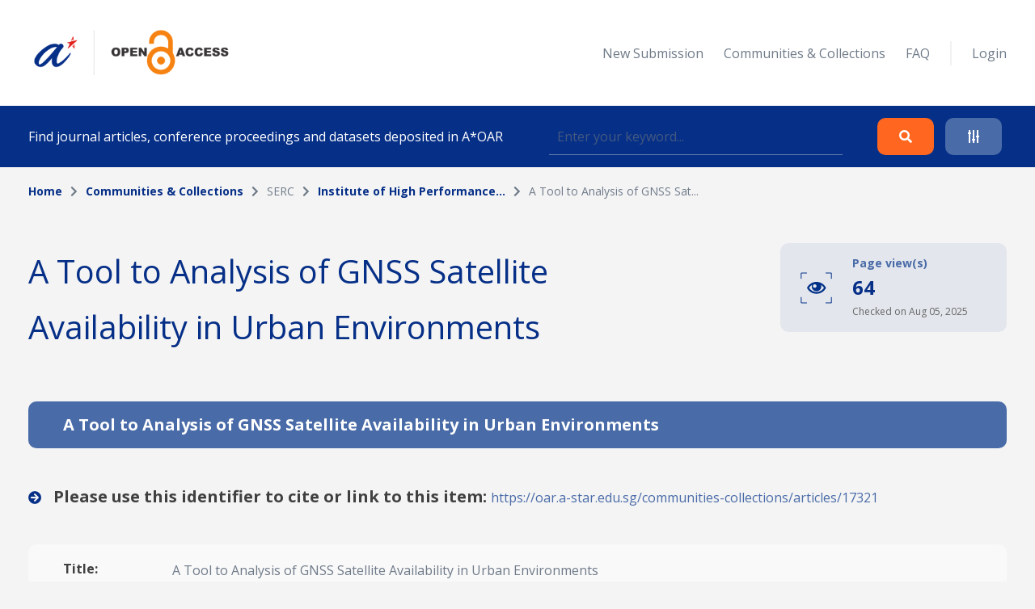

--- FILE ---
content_type: text/html; charset=UTF-8
request_url: https://oar.a-star.edu.sg/communities-collections/articles/17321
body_size: 54731
content:
<!DOCTYPE html>
<html lang="en">
    <head>
        <meta charset="utf-8">
        <meta name="viewport" content="width=device-width, initial-scale=1">
        <meta name="csrf-token" content="V76k0nEwtwmrS7AAQHJYptpHslPlaRa7UWsudR5F">

        <title>    A Tool to Analysis of GNSS Satellite Availability in Urban Environments
 - A*STAR OAR</title>

        <!-- Fonts -->
        <link rel="preconnect" href="https://fonts.gstatic.com">
        <link href="https://fonts.googleapis.com/css2?family=Open+Sans:wght@300;400;700&display=swap" rel="stylesheet">

        <link rel="stylesheet" href="https://oar.a-star.edu.sg/slicing/assets/css/bootstrap.min.css?v=20190510" />
        <link rel="stylesheet" href="https://oar.a-star.edu.sg/slicing/assets/css/bootstrap-tagsinput.css" />
        <link rel="stylesheet" href="https://oar.a-star.edu.sg/slicing/assets/@fontawesome/fontawesome-free/css/all.min.css" rel="stylesheet" />

        <!-- Styles -->
        <link rel="stylesheet" href="https://oar.a-star.edu.sg/css/style.css?id=d409c2511e452d1ab73c">
        <link rel="stylesheet" href="https://oar.a-star.edu.sg/slicing/assets/css/nonce-override.css?v=20190510" />
        <link rel="stylesheet" href="https://oar.a-star.edu.sg/slicing/assets/css/mobile-responsive.css?v=202306">
        <link rel="stylesheet" type="text/css" href="https://cdn.jsdelivr.net/npm/pikaday/css/pikaday.css">
        
        <link rel="stylesheet" href="https://cdnjs.cloudflare.com/ajax/libs/font-awesome/5.15.2/css/fontawesome.min.css" integrity="sha512-shT5e46zNSD6lt4dlJHb+7LoUko9QZXTGlmWWx0qjI9UhQrElRb+Q5DM7SVte9G9ZNmovz2qIaV7IWv0xQkBkw==" crossorigin="anonymous" />
        <link href="https://cdn.jsdelivr.net/npm/select2@4.1.0-rc.0/dist/css/select2.min.css" rel="stylesheet" />
        <link rel="stylesheet" type="text/css" href="//cdn.jsdelivr.net/npm/slick-carousel@1.8.1/slick/slick.css"/>

        <style nonce="H79Ou0VXz85FS3ID00zCHMMwSAQ8ipjj">[wire\:loading], [wire\:loading\.delay], [wire\:loading\.inline-block], [wire\:loading\.inline], [wire\:loading\.block], [wire\:loading\.flex], [wire\:loading\.table], [wire\:loading\.grid] {display: none;}[wire\:offline] {display: none;}[wire\:dirty]:not(textarea):not(input):not(select) {display: none;}input:-webkit-autofill, select:-webkit-autofill, textarea:-webkit-autofill {animation-duration: 50000s;animation-name: livewireautofill;}@keyframes livewireautofill { from {} }</style>

        
        <!-- Scripts -->
        <script src="https://cdnjs.cloudflare.com/ajax/libs/moment.js/2.29.4/moment.min.js"></script>
        <script src="https://cdn.jsdelivr.net/gh/alpinejs/alpine@v2.8.0/dist/alpine.min.js" defer></script>
        <script src="https://cdn.jsdelivr.net/npm/pikaday/pikaday.js"></script>

        <script type="text/javascript" src="https://oar.a-star.edu.sg/slicing/assets/js/jquery-v3.6.0.min.js?v=201905100"></script>
        <script type="text/javascript" src="https://oar.a-star.edu.sg/slicing/assets/js/bootstrap-tagsinput.js"></script>
        <script src="https://stackpath.bootstrapcdn.com/bootstrap/4.5.2/js/bootstrap.bundle.min.js"></script>

        <script src="https://cdn.jsdelivr.net/npm/select2@4.1.0-rc.0/dist/js/select2.min.js"></script>
        <script type="text/javascript" src="//cdn.jsdelivr.net/npm/slick-carousel@1.8.1/slick/slick.min.js"></script>
        <script src="https://oar.a-star.edu.sg/js/app.js?id=b2443b023169b82ec1bb" defer></script>
        <script type="text/javascript" src="https://oar.a-star.edu.sg/slicing/assets/js/tracking.js"></script>
        <script {$nonce}>console.warn("Livewire: The published Livewire assets are out of date\n See: https://laravel-livewire.com/docs/installation/")</script><script src="/vendor/livewire/livewire.js?id=90730a3b0e7144480175" data-turbo-eval="false" data-turbolinks-eval="false"></script><script data-turbo-eval="false" data-turbolinks-eval="false"nonce="H79Ou0VXz85FS3ID00zCHMMwSAQ8ipjj">window.livewire = new Livewire({"nonce":"H79Ou0VXz85FS3ID00zCHMMwSAQ8ipjj"});window.Livewire = window.livewire;window.livewire_app_url = '';window.livewire_token = 'V76k0nEwtwmrS7AAQHJYptpHslPlaRa7UWsudR5F';window.deferLoadingAlpine = function (callback) {window.addEventListener('livewire:load', function () {callback();});};document.addEventListener("DOMContentLoaded", function () {window.livewire.start();});</script>


        <script nonce="H79Ou0VXz85FS3ID00zCHMMwSAQ8ipjj">
    window.addEventListener('savesession', () => {
        try {
            window.localStorage.setItem('requested-17321', 'true');

            const btnRequest = document.querySelectorAll(".btn-request");

            btnRequest.forEach(function(item){
                $(item).attr('disabled', true);
                $(item).removeAttr('data-toggle');
                $(item).addClass('disabled');
            })
        } catch {}
    })

    window.addEventListener('load', () => {
        if (window.localStorage && window.localStorage.getItem('requested-17321') == "true") {
            const btnRequest = document.querySelectorAll(".btn-request");

            btnRequest.forEach(function(item){
                $(item).attr('disabled', true);
                $(item).removeAttr('data-toggle');
                $(item).addClass('disabled');
            })
        }
    })

    $(function(){
        $('.detail-table-content').each(function(){
            let valueHTML = $(this).text().trim()
            let fieldName = $(this).parent().find('.detail-table-label').html()

            if (valueHTML == "") {
                $(this).parent().parent().parent().remove();
            }
        })
    })

</script>


                <!-- Global site tag (gtag.js) - Google Analytics -->
        <script async src="https://www.googletagmanager.com/gtag/js?id=G-CRQD4WZVZL"></script>
        <script nonce="H79Ou0VXz85FS3ID00zCHMMwSAQ8ipjj">
        window.dataLayer = window.dataLayer || [];
        function gtag(){dataLayer.push(arguments);}
        gtag('js', new Date());

        gtag('config', 'G-CRQD4WZVZL');
        </script>
            </head>
    <body>
        <header wire:id="4amhHKORjPlRGhbCJpw4" wire:initial-data="{&quot;fingerprint&quot;:{&quot;id&quot;:&quot;4amhHKORjPlRGhbCJpw4&quot;,&quot;name&quot;:&quot;components.header&quot;,&quot;locale&quot;:&quot;en&quot;,&quot;path&quot;:&quot;communities-collections\/articles\/17321&quot;,&quot;method&quot;:&quot;GET&quot;},&quot;effects&quot;:{&quot;listeners&quot;:[]},&quot;serverMemo&quot;:{&quot;children&quot;:{&quot;ei8JSxd&quot;:{&quot;id&quot;:&quot;bJUak2HNBtTEvaRibgP3&quot;,&quot;tag&quot;:&quot;div&quot;}},&quot;errors&quot;:[],&quot;htmlHash&quot;:&quot;f43e6929&quot;,&quot;data&quot;:{&quot;search_collection&quot;:null,&quot;search_author&quot;:null,&quot;search_topic&quot;:null,&quot;search_date&quot;:null,&quot;search_date_end&quot;:null,&quot;search_funding&quot;:null,&quot;search_query&quot;:null,&quot;type&quot;:&quot;&quot;,&quot;show_filter&quot;:false},&quot;dataMeta&quot;:[],&quot;checksum&quot;:&quot;b2c943f39a04b19509cfc82282dd7e8ef3f2f15d8cc6ca7937692222f306fb51&quot;}}">
    <div wire:id="bJUak2HNBtTEvaRibgP3" wire:initial-data="{&quot;fingerprint&quot;:{&quot;id&quot;:&quot;bJUak2HNBtTEvaRibgP3&quot;,&quot;name&quot;:&quot;components.navigation&quot;,&quot;locale&quot;:&quot;en&quot;,&quot;path&quot;:&quot;communities-collections\/articles\/17321&quot;,&quot;method&quot;:&quot;GET&quot;},&quot;effects&quot;:{&quot;listeners&quot;:[]},&quot;serverMemo&quot;:{&quot;children&quot;:[],&quot;errors&quot;:[],&quot;htmlHash&quot;:&quot;b6778527&quot;,&quot;data&quot;:{&quot;type&quot;:&quot;&quot;},&quot;dataMeta&quot;:[],&quot;checksum&quot;:&quot;37108b44ce9824622f76e14c0543889f3f214a2652d2aa6eb2a25fa337ea0572&quot;}}">
    <nav id="menu">
        <div class="container mx-auto">
            <div class="row align-items-center">
                <div class="col-8 col-md-4">
                    <div>
                        <a href="/"><img src="https://oar.a-star.edu.sg/slicing/assets/img/logo.png" width="250" /></a>
                    </div>
                </div>
                <div id="btn-menu" class="col-4 d-md-none">
                    <button class="btn">
                        <i class="fa fa-bars"></i>
                    </button>
                </div>
                <div id="list-menu" class="col-12 col-md-8 ">
                    <ul>
                                                <li>
                            <a href="https://oar.a-star.edu.sg/login">New Submission</a>
                        </li>
                                                <li><a href="https://oar.a-star.edu.sg/communities-collections">Communities & Collections</a></li>
                        <!-- <li><a>About</a></li> -->
                        <li><a href="https://oar.a-star.edu.sg/faq">FAQ</a></li>
                        <li class="separator">&nbsp;</li>
                                                    <li>
                                <a href="https://oar.a-star.edu.sg/login">Login</a>
                            </li>
                                            </ul>
                </div>
            </div>
        </div>
    </nav>
</div>
<script type="text/javascript" nonce="H79Ou0VXz85FS3ID00zCHMMwSAQ8ipjj">
    $('body').on('click', '.logout-button', function() {
        document.getElementById('logout_form').submit();
    });
</script>
    <form method="GET" action="https://oar.a-star.edu.sg/search">
    <section id="search">
        <div class="container">
            <div class="row">
                <div class="col">
                    <div class="search-form">
                        <div class="search-form-text">
                            Find journal articles, conference proceedings and datasets deposited in A*OAR
                        </div>
                        <div class="search-form-input">
                            <input type="text" class="form-control" name="search_query" placeholder="Enter your keyword..." wire:model.defer="search_query" />
                        </div>
                        <div class="search-form-buttons">
                            <div class="buttons text-right">
                                <button type="submit" class="btn btn-orange">
                                    <i class="fas fa-search"></i>
                                </button>
                                <a class="btn btn-blue" data-target="#advance-search">
                                    <i class="fas fa-sliders-h"></i>
                                </a>
                            </div>
                        </div>
                    </div>
                </div>
            </div>
        </div>
    </section>

    <div wire:ignore class="advance-search collapse-section" id="advance-search">
        <div class="advance-search-wrapper">
            <div class="container">
                <div class="row align-items-center">
                    <div class="col-md-9">
                        <div class="d-flex flex-wrap">
                            <div class="col-12 col-md-4">
                                <label>Collection</label>
                                <!-- <input type="text" class="form-control" name="search_collection" placeholder="Enter keyword..." wire:model.defer="search_collection" /> -->
                                <div class="select2-collection-wrapper" wire:ignore>
    <select class="form-control" name="search_collection" wire:model="search_collection" data-select2id="search_collection" set-id-value="">
        <option value="">Please select a collection</option>
    </select>
</div>

<style nonce="H79Ou0VXz85FS3ID00zCHMMwSAQ8ipjj">
.select2-collection-wrapper .select2-container--default .select2-selection--single {
    background: #FFFFFF;
    border: 1px solid rgba(191,202,210,0.5);
    box-sizing: border-box;
    border-radius: 5px;
    padding: 10px;
    display: block;
    height: 100%;
}

.select2-collection-wrapper .selection {
    display: block;
    height: 47px;
}

.select2-collection-wrapper .select2-selection__arrow {
    top: 50%!important;
    transform: translateY(-50%);
}

</style>
<script type="text/javascript" nonce="H79Ou0VXz85FS3ID00zCHMMwSAQ8ipjj">

$(document).ready(function(){
    var selector = $('.select2-collection-wrapper > select[data-select2id="search_collection"]');
    selector.select2({
        ajax: {
            url: 'https://oar.a-star.edu.sg/find-collections',
            method: 'GET',
            data: function (params) {
                console.log('script init ')
                var query = {
                    term: params.term,
                    setIdAsValue: '',
                    moderatorMode: 'false',
                }
                return query;
            },
            processResults: function (data) {
                var data_modified = $.map(data.results, function (obj) {
                    obj.children.forEach(element => {
                        element.children.forEach(child => {
                                                    });
                    });
                    return obj;
                });

                return { results: data_modified };
            }
        }
    })

    if (window.livewire.find('4amhHKORjPlRGhbCJpw4')['search_collection'] && window.livewire.find('4amhHKORjPlRGhbCJpw4')['search_collection'] != "" && typeof window.livewire.find('4amhHKORjPlRGhbCJpw4')['search_collection'] != 'function') {
        if (selector.attr('set-id-value') == 'false' || selector.attr('set-id-value') == '') {
            var newOption = new Option(window.livewire.find('4amhHKORjPlRGhbCJpw4')['search_collection'], window.livewire.find('4amhHKORjPlRGhbCJpw4')['search_collection'], true, true);
            selector.append(newOption).trigger('change');
        } else {
            $.ajax({
                url: 'https://oar.a-star.edu.sg/find-collections-detail',
                method: 'GET',
                data: {
                    term: window.livewire.find('4amhHKORjPlRGhbCJpw4')['search_collection']
                },
                complete: function(res) {
                    var data = res.responseJSON;
                    if (data) {
                        var newOption = new Option(data.collection_name, window.livewire.find('4amhHKORjPlRGhbCJpw4')['search_collection'], true, true);
                        selector.append(newOption).trigger('change');
                    }
                }
            })
        }
    }
    selector.on('change', function (e) {
        var data = $(this).select2("val");
        window.livewire.find('4amhHKORjPlRGhbCJpw4').set('search_collection',data);
        // console.log(data)
        // if(window.livewire.find('4amhHKORjPlRGhbCJpw4').form.collection.indexOf(data) >= 0 && data != "") {
        //     alert('You have choosed duplicated collection.');
        //     return;
        // }

        // var countCollectionJS = window.livewire.find('4amhHKORjPlRGhbCJpw4').countCollection;
        // countCollectionJS++;
        // window.livewire.find('4amhHKORjPlRGhbCJpw4').set('countCollection', countCollectionJS);

        //window.livewire.find('4amhHKORjPlRGhbCJpw4').addMoreCollection();

    });
})
</script>                            </div>
                            <div class="col-12 col-md-4">
                                <label>Author</label>
                                <input type="text" class="form-control" name="search_author" placeholder="Enter keyword..." wire:model.defer="search_author" />
                            </div>
                            <div class="col-12 col-md-4">
                                <label>Topic</label>
                                <input type="text" class="form-control" name="search_topic" placeholder="Enter keyword..." wire:model.defer="search_topic" />
                            </div>
                        </div>
                        <div class="d-flex mt-3 flex-wrap">
                            <div class="col-12 col-md-4 mb-2">
                                <label>Funding info</label>
                                <input type="text" class="form-control" name="search_funding" placeholder="Enter keyword..." wire:model.defer="search_funding" />
                            </div>
                            <div class="col-12 col-md-4">
                                <label>Date published</label>
                                
                                
                                <input type="text" placeholder="Start Date" id="search_date_start" class="form-control" wire:model.defer="search_date" autocomplete="off" />
                            </div>
                            <div class="col-12 col-md-4">
                                <label>&nbsp;</label>
                                
                                
                                <input type="text" placeholder="End Date" id="search_date_end" class="form-control" wire:model.defer="search_date_end" autocomplete="off" />
                            </div>
                            <div>
    &nbsp;
</div>

                        </div>
                    </div>
                    <div class="col-12 col-md-3 mt-3 mt-md-0">
                        <div class="text-center text-md-right">
                            <div class="d-none d-sm-block">
                                <button type="submit" class="btn btn-orange">
                                    Search
                                </button>
                                <br><br>
                                <button type="reset" class="btn btn-blue btn-adv-search-clear-form btn-clear-form">
                                    Clear
                                </button>
                            </div>
                            <div class="d-flex d-sm-none gap-3 justify-content-center">
                                <button type="submit" class="btn btn-orange">
                                    Search
                                </button>
                                <button type="reset" class="btn btn-blue btn-adv-search-clear-form btn-clear-form">
                                    Clear
                                </button>
                            </div>
                        </div>
                        <div class="mt-3">
                            <div class="text-center text-md-right">
                                <a href="javascript:void(0)" class="btn text-center color-brand-1 collapse-search" data-target="#advance-search">
                                    Collapse<br />
                                    <i class="fas fa-chevron-up"></i>
                                </a>
                            </div>
                        </div>
                    </div>
                </div>
            </div>
        </div>
    </div>
    </form>
</header>
<script nonce="H79Ou0VXz85FS3ID00zCHMMwSAQ8ipjj">

    document.addEventListener('livewire:load', function () {
        var startDateForHeader,
            endDateForHeader,
            updateStartDateForHeader = function() {
                startPickerForHeader.setStartRange(startDateForHeader);
                endPickerForHeader.setStartRange(startDateForHeader);
                endPickerForHeader.setMinDate(startDateForHeader);
            },
            updateEndDateForHeader = function() {
                startPickerForHeader.setEndRange(endDateForHeader);
                startPickerForHeader.setMaxDate(endDateForHeader);
                endPickerForHeader.setEndRange(endDateForHeader);
            },
            startPickerForHeader = new Pikaday({
                field: document.getElementById('search_date_start'),
                minDate: new Date(),
                maxDate: new Date(2020, 12, 31),
                format: 'D MMM YYYY',
                onSelect: function(date) {
                    startDateForHeader = this.getDate();
                    updateStartDateForHeader();
                    // window.livewire.find('4amhHKORjPlRGhbCJpw4').search_date = moment(date.toString()).format('D MMM YYYY');
                    window.livewire.find('4amhHKORjPlRGhbCJpw4').set('search_date', moment(date.toString()).format('D MMM YYYY'));
                }
            }),
            endPickerForHeader = new Pikaday({
                field: document.getElementById('search_date_end'),
                minDate: new Date(),
                maxDate: new Date(2020, 12, 31),
                format: 'D MMM YYYY',
                onSelect: function(date) {
                    endDateForHeader = this.getDate();
                    updateEndDateForHeader();
                    // window.livewire.find('4amhHKORjPlRGhbCJpw4').set('search_date_end', moment(date.toString()).format('D MMM YYYY'));
                }
            }),
            _startDateForHeader = startPickerForHeader.getDate(),
            _endDateForHeader = endPickerForHeader.getDate();

            if (_startDateForHeader) {
                startDateForHeader = _startDateForHeader;
                updateStartDateForHeader();
            }

            if (_endDateForHeader) {
                endDateForHeader = _endDateForHeader;
                updateEndDateForHeader();
            }
    });
</script>

        <div wire:id="F9EDKdS8v6v4XHFNDhBL" wire:initial-data="{&quot;fingerprint&quot;:{&quot;id&quot;:&quot;F9EDKdS8v6v4XHFNDhBL&quot;,&quot;name&quot;:&quot;pages.communities.article-detail&quot;,&quot;locale&quot;:&quot;en&quot;,&quot;path&quot;:&quot;communities-collections\/articles\/17321&quot;,&quot;method&quot;:&quot;GET&quot;},&quot;effects&quot;:{&quot;listeners&quot;:[]},&quot;serverMemo&quot;:{&quot;children&quot;:{&quot;MCkV2mD&quot;:{&quot;id&quot;:&quot;kh3yfspqXqmlss2CaEju&quot;,&quot;tag&quot;:&quot;section&quot;}},&quot;errors&quot;:[],&quot;htmlHash&quot;:&quot;fbd461c4&quot;,&quot;data&quot;:{&quot;links&quot;:[{&quot;name&quot;:&quot;Home&quot;,&quot;is_active&quot;:true},{&quot;name&quot;:&quot;Communities &amp; Collections&quot;,&quot;is_active&quot;:true,&quot;url&quot;:&quot;https:\/\/oar.a-star.edu.sg\/communities-collections&quot;},{&quot;name&quot;:&quot;SERC&quot;,&quot;is_active&quot;:false},{&quot;name&quot;:&quot;Institute of High Performance...&quot;,&quot;is_active&quot;:true,&quot;url&quot;:&quot;https:\/\/oar.a-star.edu.sg\/communities-collections\/22&quot;},{&quot;name&quot;:&quot;A Tool to Analysis of GNSS Sat...&quot;,&quot;is_active&quot;:false}],&quot;pageTitle&quot;:&quot;A Tool to Analysis of GNSS Satellite Availability in Urban Environments&quot;,&quot;article&quot;:[],&quot;datasets&quot;:null,&quot;formatBytes&quot;:null,&quot;collection&quot;:[],&quot;email&quot;:&quot;&quot;,&quot;name&quot;:&quot;&quot;,&quot;comment&quot;:&quot;&quot;},&quot;dataMeta&quot;:{&quot;models&quot;:{&quot;article&quot;:{&quot;class&quot;:&quot;App\\Models\\Article&quot;,&quot;id&quot;:17321,&quot;relations&quot;:[&quot;collections&quot;,&quot;collections.community&quot;,&quot;authors&quot;,&quot;authors.author&quot;,&quot;subjects&quot;,&quot;attachments&quot;,&quot;datasetAttachments&quot;],&quot;connection&quot;:&quot;mysql&quot;},&quot;collection&quot;:{&quot;class&quot;:&quot;App\\Models\\Collection&quot;,&quot;id&quot;:22,&quot;relations&quot;:[&quot;community&quot;],&quot;connection&quot;:&quot;mysql&quot;}}},&quot;checksum&quot;:&quot;ae7fafde34a157694d2a205b55a7350d81fe2082ded64965811502d67e9693d4&quot;}}" id="communities-collections" class="article-detail">
    <section wire:id="kh3yfspqXqmlss2CaEju" wire:initial-data="{&quot;fingerprint&quot;:{&quot;id&quot;:&quot;kh3yfspqXqmlss2CaEju&quot;,&quot;name&quot;:&quot;components.breadcrumbs&quot;,&quot;locale&quot;:&quot;en&quot;,&quot;path&quot;:&quot;communities-collections\/articles\/17321&quot;,&quot;method&quot;:&quot;GET&quot;},&quot;effects&quot;:{&quot;listeners&quot;:[]},&quot;serverMemo&quot;:{&quot;children&quot;:[],&quot;errors&quot;:[],&quot;htmlHash&quot;:&quot;9e95419f&quot;,&quot;data&quot;:{&quot;links&quot;:[{&quot;name&quot;:&quot;Home&quot;,&quot;is_active&quot;:true},{&quot;name&quot;:&quot;Communities &amp; Collections&quot;,&quot;is_active&quot;:true,&quot;url&quot;:&quot;https:\/\/oar.a-star.edu.sg\/communities-collections&quot;},{&quot;name&quot;:&quot;SERC&quot;,&quot;is_active&quot;:false},{&quot;name&quot;:&quot;Institute of High Performance...&quot;,&quot;is_active&quot;:true,&quot;url&quot;:&quot;https:\/\/oar.a-star.edu.sg\/communities-collections\/22&quot;},{&quot;name&quot;:&quot;A Tool to Analysis of GNSS Sat...&quot;,&quot;is_active&quot;:false}]},&quot;dataMeta&quot;:[],&quot;checksum&quot;:&quot;1ff68e0ceddf7c00837e22432fdcd4d62f158bbd55dd6f14cb83413d1b9f5088&quot;}}" id="breadcrumb">
    <div class="container">
        <div class="row">
            <div class="col">
                <ul>
                                            <li class="active">
                                                            <a href="https://oar.a-star.edu.sg" class="color-brand-1">
                                    Home
                                </a>
                                                    </li>
                                                    <li class="arrow"><i class="fas fa-chevron-right"></i></li>
                                                                    <li class="active">
                                                            <a href="https://oar.a-star.edu.sg/communities-collections" class="color-brand-1">
                                    Communities &amp; Collections
                                </a>
                                                    </li>
                                                    <li class="arrow"><i class="fas fa-chevron-right"></i></li>
                                                                    <li class="">
                                                            SERC
                                                    </li>
                                                    <li class="arrow"><i class="fas fa-chevron-right"></i></li>
                                                                    <li class="active">
                                                            <a href="https://oar.a-star.edu.sg/communities-collections/22" class="color-brand-1">
                                    Institute of High Performance...
                                </a>
                                                    </li>
                                                    <li class="arrow"><i class="fas fa-chevron-right"></i></li>
                                                                    <li class="">
                                                            A Tool to Analysis of GNSS Sat...
                                                    </li>
                                                            </ul>
            </div>
        </div>
    </div>
</section>    <section class="mt-54">
        <div class="container">
            <div class="row align-items-start justify-content-between">
                <div class="col-12 col-md-8">
                    <h1>
                        A Tool to Analysis of GNSS Satellite Availability in Urban Environments
                    </h1>
                </div>
                <div class="col-12 col-md-4">
                    <div class="page-view-wrapper ml-auto">
                        <svg width="39" height="39" viewBox="0 0 39 39" fill="none" xmlns="http://www.w3.org/2000/svg">
                            <path d="M19.774 12C17.3209 12.0102 14.9192 12.7045 12.8389 14.0046C10.7587 15.3048 9.08223 17.1594 7.99805 19.36C9.07387 21.567 10.7483 23.4273 12.8303 24.7286C14.9124 26.03 17.3183 26.72 19.7735 26.72C22.2288 26.72 24.6347 26.03 26.7167 24.7286C28.7988 23.4273 30.4732 21.567 31.549 19.36C30.4649 17.1594 28.7884 15.3048 26.7082 14.0046C24.6279 12.7045 22.2262 12.0102 19.773 12H19.774ZM25.58 15.9C26.9656 16.786 28.1391 17.9663 29.017 19.357C28.1391 20.7477 26.9656 21.928 25.58 22.814C23.8459 23.9209 21.8314 24.5091 19.774 24.5091C17.7167 24.5091 15.7022 23.9209 13.968 22.814C12.5817 21.9292 11.4072 20.7499 10.528 19.36C11.4069 17.969 12.5814 16.7887 13.968 15.903C14.058 15.846 14.149 15.79 14.241 15.735C13.9176 16.6244 13.8134 17.5787 13.9371 18.517C14.0608 19.4553 14.4089 20.3499 14.9519 21.1251C15.4948 21.9003 16.2166 22.5332 17.0562 22.9701C17.8957 23.4071 18.8281 23.6352 19.7745 23.6352C20.721 23.6352 21.6534 23.4071 22.4929 22.9701C23.3325 22.5332 24.0543 21.9003 24.5972 21.1251C25.1402 20.3499 25.4883 19.4553 25.612 18.517C25.7357 17.5787 25.6315 16.6244 25.308 15.735C25.4 15.7897 25.491 15.8457 25.581 15.903L25.58 15.9ZM19.774 17.149C19.774 17.5857 19.6446 18.0126 19.4019 18.3757C19.1593 18.7388 18.8145 19.0218 18.411 19.1889C18.0076 19.356 17.5636 19.3998 17.1353 19.3146C16.707 19.2294 16.3135 19.0191 16.0048 18.7103C15.696 18.4015 15.4857 18.0081 15.4005 17.5798C15.3153 17.1514 15.359 16.7075 15.5261 16.304C15.6932 15.9006 15.9762 15.5557 16.3393 15.3131C16.7025 15.0705 17.1293 14.941 17.566 14.941C17.8563 14.941 18.1436 14.9982 18.4117 15.1094C18.6798 15.2205 18.9233 15.3834 19.1284 15.5888C19.3335 15.7941 19.496 16.0379 19.6068 16.3061C19.7176 16.5743 19.7744 16.8618 19.774 17.152V17.149Z" fill="#003087"/>
                            <path d="M0.820312 8.13934V1.02734H7.99033" stroke="#003087"/>
                            <path d="M7.96366 38H0.847656L0.847656 30.83" stroke="#003087"/>
                            <path d="M38.2148 30.8567V37.9727H31.0448" stroke="#003087"/>
                            <path d="M31.0715 1L38.1875 1V8.17" stroke="#003087"/>
                        </svg>
                        <div>
                            <div class="page-view-text">
                                Page view(s)
                            </div>
                            <div class="page-view-counter">
                                64
                            </div>
                            <div class="page-view-date">
                                Checked on Aug 05, 2025
                            </div>
                        </div>
                    </div>
                </div>
            </div>
        </div>
    </section>
    <section class="mt-50">
        <div class="container">
            <div class="tab-bar tab-bar-general">
                <div class="row">
                    <div class="col col-full-width">
                        <div class="tab-name active">
                            <span class="tab-name-text">
                                A Tool to Analysis of GNSS Satellite Availability in Urban Environments
                            </span>
                        </div>
                    </div>
                </div>
            </div>
        </div>
        <div class="container mt-5 mb-5">
            <div class="row">
                <div class="col pub-link">
                    <i class="fas fa-arrow-circle-right"></i>
                    Please use this identifier to cite or link to this item:
                                        <a href="https://oar.a-star.edu.sg/communities-collections/articles/17321?collectionId=22" target="_blank">
                        https://oar.a-star.edu.sg/communities-collections/articles/17321
                    </a>
                                    </div>
            </div>
        </div>
        <div class="container">
            <div class="article-detail-table">
                <div class="row">
                    <div class="col">
                        <div class="detail-table-row">
                            <div class="detail-table-label">
                                Title:
                            </div>
                            <div class="detail-table-content">
                                A Tool to Analysis of GNSS Satellite Availability in Urban Environments
                            </div>
                        </div>
                    </div>
                </div>
                <div class="row">
                    <div class="col">
                        <div class="detail-table-row">
                            <div class="detail-table-label">
                                Journal Title:
                            </div>
                            <div class="detail-table-content">
                                2020 IEEE International Conference on Computational Electromagnetics
                            </div>
                        </div>
                    </div>
                </div>
                <div class="row">
                    <div class="col">
                        <div class="detail-table-row">
                            <div class="detail-table-label">
                                DOI:
                            </div>
                            <div class="detail-table-content">
                                                            </div>
                        </div>
                    </div>
                </div>
                <div class="row">
                    <div class="col">
                        <div class="detail-table-row">
                            <div class="detail-table-label">
                                Publication URL:
                            </div>
                            <div class="detail-table-content">
                                                            </div>
                        </div>
                    </div>
                </div>
                <div class="row">
                    <div class="col">
                        <div class="detail-table-row">
                            <div class="detail-table-label">
                                Authors:
                            </div>
                            <div class="detail-table-content">
                                <strong>
                                    <span class="color-seconday-color">
                                                                                <a href="https://oar.a-star.edu.sg/search?search_author=Binfang%20Wang">
                                            Binfang Wang, 
                                        </a>
                                                                                <a href="https://oar.a-star.edu.sg/search?search_author=Wei-Jiang%20Zhao">
                                            Wei-Jiang Zhao, 
                                        </a>
                                                                                <a href="https://oar.a-star.edu.sg/search?search_author=En-Xiao%20Liu">
                                            En-Xiao Liu
                                        </a>
                                                                            </span>
                                </strong>
                            </div>
                        </div>
                    </div>
                </div>
                <div class="row">
                    <div class="col">
                        <div class="detail-table-row">
                            <div class="detail-table-label">
                                Keywords:
                            </div>
                            <div class="detail-table-content">
                                                                <a href="https://oar.a-star.edu.sg/search?search_topic=Navigation%20Satellite%20System%20Positioning">
                                    Navigation Satellite System Positioning, 
                                </a>
                                                                <a href="https://oar.a-star.edu.sg/search?search_topic=ray-tracing">
                                    ray-tracing, 
                                </a>
                                                                <a href="https://oar.a-star.edu.sg/search?search_topic=satellite%20visibility">
                                    satellite visibility, 
                                </a>
                                                                <a href="https://oar.a-star.edu.sg/search?search_topic=urban%20environment">
                                    urban environment
                                </a>
                                                            </div>
                        </div>
                    </div>
                </div>
                <div class="row">
                    <div class="col">
                        <div class="detail-table-row">
                            <div class="detail-table-label">
                                Publication Date:
                            </div>
                            <div class="detail-table-content">
                                24 August 2020
                            </div>
                        </div>
                    </div>
                </div>
                <div class="row">
                    <div class="col">
                        <div class="detail-table-row">
                            <div class="detail-table-label">
                                Citation:
                            </div>
                            <div class="detail-table-content">
                                
                            </div>
                        </div>
                    </div>
                </div>
                <div class="row">
                    <div class="col">
                        <div class="detail-table-row">
                            <div class="detail-table-label">
                                Abstract:
                            </div>
                            <div class="detail-table-content">
                                Navigation Satellite System (GNSS) plays a crucial role in urban positioning from which various consumer applications could benefit from, i.e., intelligent transport systems, vehicle lane control, navigation for blinds, and location based services. The key performance requirements of these services are availability and accuracy. Availability refers to the number of the satellites visible to a GNSS receiver, while accuracy of urban positioning depends largely on the quality of signals received from those visible satellites and also the geometry of them. 
The aforementioned availability and accuracy are decided by urban environment that presents three major challenges in the computation of the visibility of and signals received from a satellite: Firstly, tall buildings, elevated structures such as overpasses, and elevated railways, may block signals from the satellites. Secondly, signals may be multi-reflected by flat, glass or mental surrounding surfaces. Thirdly, when signals are partially blocked by a surrounding obstacle, edge-diffraction may occur. All of these may either make the satellites invisible or distort signals from satellites due to the non-line-of-sight (NLOS) signals, i.e., reflection and diffraction signals, and multipath signals, received by the receiver, thus make the positioning difficult and even impossible. This phenomenon is also called the urban canyon effect. 
To evaluate signal propagation thus availability of GNSS satellites in urban environments, a ray-tracing based modelling technique is proposed that can predict the LOS, NLOS and multipath signals together with 3D city model. The time evolution of key parameters describing the GNSS constellation, i.e., the position of satellites, computed through the Simplified General Perturbations (SGP4) model with the broadcast Almanac data in Two-Line Element Set (TLES) format. A ray-tracing based modelling technique is presented to predict the satellite visibility in an urban environment that is represented with 3D model. The developed technique is validated against in-site measurements in urban environment and can provide insights into mitigation of NLOS and multipath effects in urban canyon positioning. It can be used to analyze the visibility of GNSS satellites on roads city-wide in a city. The original city model is represented with CityGML models that then be converted to STL surface models for the calculation. Laborious and time-consuming in-site measurements are therefore avoided. With the simulated results, places where the satellite visibility is poor can be identified and necessary measures can be taken accordingly.
                            </div>
                        </div>
                    </div>
                </div>
                <div class="row">
                    <div class="col">
                        <div class="detail-table-row">
                            <div class="detail-table-label">
                                License type:
                            </div>
                            <div class="detail-table-content">
                                PublisherCopyrights
                            </div>
                        </div>
                    </div>
                </div>
                                <div class="row">
                    <div class="col">
                        <div class="detail-table-row">
                            <div class="detail-table-label">
                                Funding Info:
                            </div>
                            <div class="detail-table-content">
                                National Research Foundation under Virtual Singapore Program Award No. NRF2017VSG-AT3DCM001-038
                            </div>
                        </div>
                    </div>
                </div>
                                <div class="row">
                    <div class="col">
                        <div class="detail-table-row">
                            <div class="detail-table-label">
                                Description:
                            </div>
                            <div class="detail-table-content">
                                © 2020 IEEE.  Personal use of this material is permitted.  Permission from IEEE must be obtained for all other uses, in any current or future media, including reprinting/republishing this material for advertising or promotional purposes, creating new collective works, for resale or redistribution to servers or lists, or reuse of any copyrighted component of this work in other works.
                            </div>
                        </div>
                    </div>
                </div>
                <div class="row">
                    <div class="col">
                        <div class="detail-table-row">
                            <div class="detail-table-label">
                                URI:
                            </div>
                            <div class="detail-table-content">
                                                                <a href="https://oar.a-star.edu.sg/communities-collections/articles/17321?collectionId=22" target="_blank" class="color-seconday-color text-underline">
                                    https://oar.a-star.edu.sg/communities-collections/articles/17321
                                </a>
                                                            </div>
                        </div>
                    </div>
                </div>
                                                                <div class="row">
                    <div class="col">
                        <div class="detail-table-row">
                            <div class="detail-table-label">
                                ISBN:
                            </div>
                            <div class="detail-table-content">
                                                                    <br>
                                                            </div>
                        </div>
                    </div>
                </div>
                                <div class="row">
                    <div class="col">
                        <div class="detail-table-row">
                            <div class="detail-table-label">
                                Collections:
                            </div>
                            <div class="detail-table-content">
                                                                <strong>
                                                                        <a href="https://oar.a-star.edu.sg/communities-collections/22" class="color-seconday-color">
                                        Institute of High Performance Computing 
                                    </a>
                                                                    </strong>
                                                            </div>
                        </div>
                    </div>
                </div>
                <div class="row">
                    <div class="col">
                        <div class="detail-table-row">
                            <div class="detail-table-label">
                                Files uploaded:
                            </div>
                            <div class="detail-table-content">
                                                                                                                                                    <br>
                                                                                                </div>
                        </div>
                    </div>
                </div>
            </div>
        </div>
                <div class="container mt-5 mb-5">
            <div class="row">
                <div class="col pub-link">
                    <i class="fas fa-arrow-circle-right"></i>
                    Manuscripts in This Item:
                </div>
            </div>
        </div>
        <div class="container">
            <div class="article-detail-table">
                <div class="table-responsive">
                    <table class="table">
                        <thead>
                            <tr>
                                <th>
                                    File
                                </th>
                                <th>
                                    Size
                                </th>
                                <th>
                                    Format
                                </th>
                                <th>
                                    Action
                                </th>
                            </tr>
                        </thead>
                        <tbody>
                                                            <tr>
                                                                            <td>
                                                                                            <a href="/storage/p/pv0kzz8p56/c4-a-tool-to-analysis-of-gnss-satellite.pdf" target="_blank" class="color-seconday-color">
                                                    c4-a-tool-to-analysis-of-gnss-satellite.pdf
                                                </a>
                                                                                    </td>
                                        <td>134.15 KB</td>
                                        <td>PDF</td>
                                        <td>
                                                                                            <a href="/storage/p/pv0kzz8p56/c4-a-tool-to-analysis-of-gnss-satellite.pdf" target="_blank" class="btn btn-orange">
                                                    Open
                                                </a>
                                                                                    </td>
                                                                    </tr>
                                                                                </tbody>
                    </table>
                </div>
            </div>
        </div>
                
            </section>

    <div wire:ignore.self class="modal fade custom-modal" id="request-copy" tabindex="-1" role="dialog" aria-labelledby="exampleModalLabel" aria-hidden="true">
        <div class="modal-dialog modal-lg" role="document">
            <div class="modal-content">
            <form class="form form-request-copy" wire:submit.prevent="submitRequest()" method="post">
                <div class="modal-header">
                    <h5 class="modal-title">Request a file copy</h5>
                </div>
                <div class="modal-body">
                                        <div class="row form-group font-weight-bolder mt-4">
                        <div class="col">
                            <label>Name</label>
                            <input type="text" class="form-control " wire:model="name" rows="6" placeholder="" />
                                                    </div>
                    </div>
                    <div class="row form-group font-weight-bolder mt-4">
                        <div class="col">
                            <label>Email</label>
                            <input type="email" class="form-control " wire:model="email" rows="6" placeholder="" />
                                                    </div>
                    </div>
                    <div class="row form-group font-weight-bolder mt-4">
                        <div class="col">
                            <label>Reason for request</label>
                            <textarea name="comment" class="form-control " wire:model="comment"></textarea>
                                                    </div>
                    </div>
                </div>
                <div class="modal-footer">
                    <button type="submit" class="button-spinner btn btn-orange font-weight-normal">
                        <span wire:loading.remove wire:target="submitRequest">Submit request</span>
                        <div wire:loading wire:target="submitRequest" class="spinner2">
                            <div class="rect1"></div>
                            <div class="rect2"></div>
                            <div class="rect3"></div>
                            <div class="rect4"></div>
                            <div class="rect5"></div>
                        </div>
                    </button>
                </div>
            </form>
            </div>
        </div>
    </div>
</div>

        <footer wire:id="qS6WzW2MPHCyHtoZmAFJ" wire:initial-data="{&quot;fingerprint&quot;:{&quot;id&quot;:&quot;qS6WzW2MPHCyHtoZmAFJ&quot;,&quot;name&quot;:&quot;components.footer&quot;,&quot;locale&quot;:&quot;en&quot;,&quot;path&quot;:&quot;communities-collections\/articles\/17321&quot;,&quot;method&quot;:&quot;GET&quot;},&quot;effects&quot;:{&quot;listeners&quot;:[]},&quot;serverMemo&quot;:{&quot;children&quot;:[],&quot;errors&quot;:[],&quot;htmlHash&quot;:&quot;69f37d25&quot;,&quot;data&quot;:[],&quot;dataMeta&quot;:[],&quot;checksum&quot;:&quot;0222d6b6a9380e09b9a8abfdb8b218f7921d637d2caabf0f3c533fa7365c72a2&quot;}}">
    <div class="container">
        <div class="row">
            <div class="col-12 col-md-3 logo">
                <img src="https://oar.a-star.edu.sg/slicing/assets/img/logo-footer.png" width="200" />
            </div>
            <div class="col-12 col-md-4">
                <div class="menu-footer">
                    <div class="menu-footer-title">
                        SITEMAP
                    </div>
                    <div class="menu-footer-list">
                        <ul>
                            <li><a href="https://oar.a-star.edu.sg">Home</a></li>
                            <li><a href="javascript:void(0)" class="go-to-search">Search</a></li>
                            <li><a href="https://oar.a-star.edu.sg/login">Contributor login</a></li>                            <li><a href="https://oar.a-star.edu.sg/communities-collections">Communities and collections</a></li>
                            <!-- <li><a>Browse submissions</a></li> -->
                        </ul>
                    </div>
                </div>
            </div>
            <div class="col-12 col-md-5">
                <div class="menu-footer">
                    <div class="menu-footer-title">
                        USEFUL LINKS
                    </div>
                    <div class="menu-footer-list">
                        <ul>
                            <li><a href="https://oar.a-star.edu.sg/AStarOAR_SubmissionGuide_v3.pdf" target="_blank">Guide to submitting an Article</a></li>
                            <li><a href="https://oar.a-star.edu.sg/faq">FAQ</a></li>
                            <li><a target="_blank" href="https://v2.sherpa.ac.uk/romeo/">Publisher copyright policies & self-archiving</a></li>
                            <li><a target="_blank" href="https://creativecommons.org/choose/">Creative Commons</a></li>
                            <li><a target="_blank" href="https://library.hud.ac.uk/archive/projects/oawal/">Open Access Workflows in Academic Libraries</a></li>
                            <li><a target="_blank" href="http://www.unesco.org/new/en/communication-and-information/portals-and-platforms/goap/access-by-region/asia-and-the-pacific/singapore/">Singapore| UNESCO Global Open Access Portal</a></li>
                            <li><a target="_blank" href="https://www.nrf.gov.sg/funding-grants/repositories-of-research-publications">National Research Foundation Singapore requirement</a></li>
                            <li><a target="_blank" href="https://bit.ly/3wqNFxR">A*STAR Open Access Mandate</a></li>
                        </ul>
                    </div>
                </div>
            </div>
        </div>
        <div class="row">
            <div class="col-12 col-md-3">

            </div>
            <div class="col-12 col-md-9">
                <div class="footer-copyright">
                    <div>
                        <a target="_blank" href="https://www.facebook.com/ASTARSG/"><img src="https://oar.a-star.edu.sg/slicing/assets/img/fb-icon.png" /></a>
                        <a target="_blank" href="https://twitter.com/astar_research?lang=en"><img src="https://oar.a-star.edu.sg/slicing/assets/img/twitter-icon.png" /></a>
                        <a target="_blank" href="https://sg.linkedin.com/company/astarsg"><img src="https://oar.a-star.edu.sg/slicing/assets/img/linkedin-icon.png" /></a>
                    </div>
                    <div class="text-right">
                        Copyright © 2021 A*Star. All rights reserved.
                    </div>
                </div>
            </div>
        </div>
    </div>
</footer>
<script type="text/javascript" src="https://oar.a-star.edu.sg/slicing/assets/js/mobile-responsive.js"></script>

        <script type="text/javascript" nonce="H79Ou0VXz85FS3ID00zCHMMwSAQ8ipjj">
            tracking(
                {
                    csrf: 'V76k0nEwtwmrS7AAQHJYptpHslPlaRa7UWsudR5F'
                }
            )
        </script>
    </body>
</html>





--- FILE ---
content_type: application/javascript
request_url: https://oar.a-star.edu.sg/slicing/assets/js/tracking.js
body_size: -187
content:
var tracking = function(config) {
    $.ajax({
        url: '/tracking',
        headers: {
            'X-CSRF-TOKEN': config.csrf || $('meta[name="csrf-token"]').attr('content')
        },
        type: 'POST',
        contentType: 'application/json',
        processData: false,
        dataType: 'json',
        data: JSON.stringify({
            type: config.type || 'page',
            url: config.data_url || location.href,
            title: config.page_title || $('title').html()
        })
    })

    return;
};

document.addEventListener("livewire-tracking", event => {
    console.log(event.detail);

    tracking(event.detail);
});